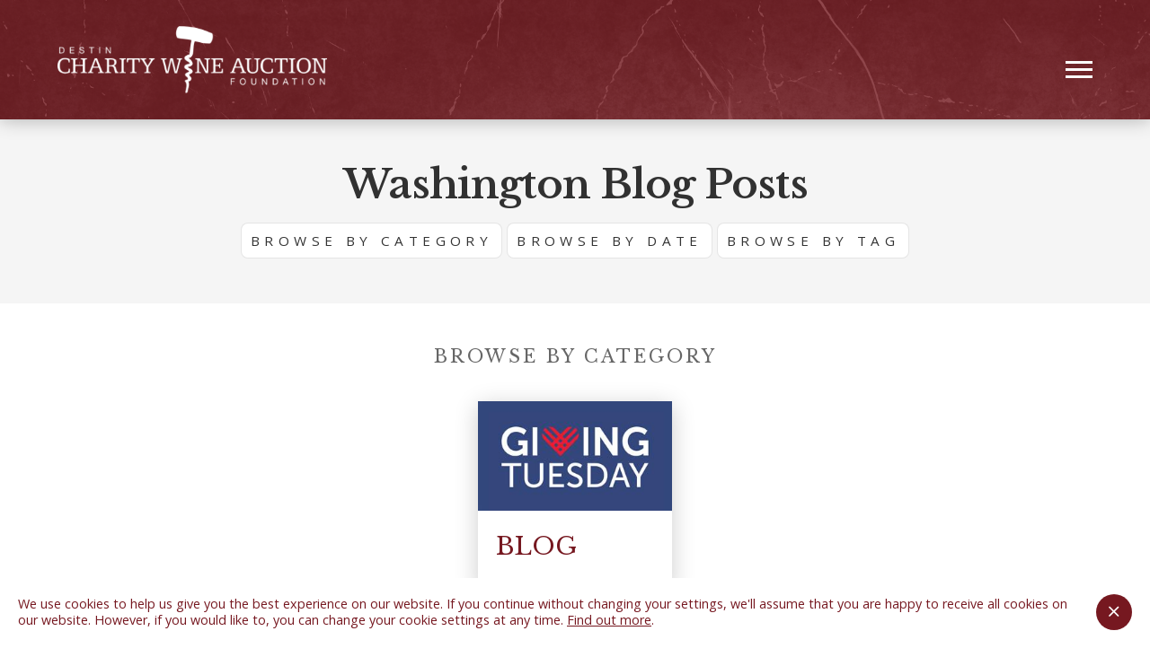

--- FILE ---
content_type: text/html; charset=utf-8
request_url: https://www.dcwaf.org/blog/washington/
body_size: 25737
content:


<!DOCTYPE HTML>

<html lang="en-us">

<head id="Head"><title>
	DCWAF - Blog - Washington
</title><meta name="viewport" content="width=device-width, user-scalable=no" /><link href="/images/20yr-favicon.png" rel="shortcut icon" type="image/png" /><link href="//fonts.googleapis.com/css?family=Open+Sans:200,300,400,500,600,700,900|Libre+Baskerville:400,600&amp;subset=latin&amp;display=swap" rel="stylesheet" type="text/css" /><link href="/bundled/styles.min.css?v=251231.133926" rel="stylesheet" type="text/css" /><link href="/styles/tailwind.css?v=22817.113219" rel="stylesheet" type="text/css" /><script>
							(function(w,d,s,l,i){w[l]=w[l]||[];w[l].push({'gtm.start': new Date().getTime(),event:'gtm.js'});
							var f = d.getElementsByTagName(s)[0], j = d.createElement(s), dl = l != 'dataLayer'?'&l='+l:'';j.async=true;j.src=
							'https://www.googletagmanager.com/gtm.js?id='+i+dl;f.parentNode.insertBefore(j,f);
							})(window,document,'script','dataLayer','GTM-T3Z5Z54');window.dataLayer = window.dataLayer || [];function gtag(){dataLayer.push(arguments);}</script><script src="https://kit.fontawesome.com/770358245e.js"></script>
<meta name="Description" content="Blog" /><meta name="og:title" content="DCWAF - Blog" /><meta name="og:url" content="https://www.dcwaf.org/blog/washington/" /><meta name="og:type" content="website" /></head>

<body>

	<form method="post" action="./" id="DefaultMaster">
<div class="aspNetHidden">



</div>

<script type="text/javascript">
//<![CDATA[
var theForm = document.forms['DefaultMaster'];
if (!theForm) {
    theForm = document.DefaultMaster;
}
function __doPostBack(eventTarget, eventArgument) {
    if (!theForm.onsubmit || (theForm.onsubmit() != false)) {
        theForm.__EVENTTARGET.value = eventTarget;
        theForm.__EVENTARGUMENT.value = eventArgument;
        theForm.submit();
    }
}
//]]>
</script>


<script src="/WebResource.axd?d=z162r4uvQO-FC5I4kPWdYaLcxj2CZr5cqO97b1uCPnmmz48MQFQq893ppRzNOXLtkQYIavkuw8CfRsrSxQHdqZLE1KS9RL4cAsDp0ToDI2g1&amp;t=638901346312636832" type="text/javascript"></script>


<script src="/ScriptResource.axd?d=wK4mDgABjsR-KQ5hWY-fozsIcBRLC4LPaRJ7OXvYGKH8-1DBzim8piwHRFcnSoS3IvrP_iB5pQA-JnpD6Msrr5Iu2ncyBXkEj96maPCRApV1wkRNYCTvS7SFM85D9gi2aOq3SWEYrvaC1ynmeGURSoeL_6T1SFtMIgPY-Zv1SwU1&amp;t=345ad968" type="text/javascript"></script>
<script src="/ScriptResource.axd?d=tIZxMYPFftLBoC2kdF8_nyqHjM8cS5TzxIgWb0JSCv2RIN37R5KhHzIA5kRU8xuIJgXZWU0moA0thfuSwb3XG6YCRLXqwsZ2ELzdl0OO8JItlFZx8lbfRAccq5rfNYG2-AnozirdR5cmN-wgXnoIbrdIaZK0k1gbD0mKD5uKslIKwv4H-qAYm0ZUyrAm31KX0&amp;t=345ad968" type="text/javascript"></script>

		<script type="text/javascript">
//<![CDATA[
Sys.WebForms.PageRequestManager._initialize('ctl00$MasterScriptManager', 'DefaultMaster', ['tctl00$Login$LoginUpdatePanel','Login_LoginUpdatePanel'], [], [], 90, 'ctl00');
//]]>
</script>


		<script src="/bundled/scripts.min.js?v=1.1.1"></script>

		

		

		<header id="window-top">

			<a class="logo" href="https://www.dcwaf.org/" title="DCWAF"></a>

			<nav class="nav" id="nav">
				<div class="nav-menu-icon">
					<span class="icon"></span>
				</div>
				<ul><li><a href="/about" title="About">About</a></li><li><a href="/auction" title="Auction">Auction</a><ul class="sub-nav"><li><a href="/lots" title="">Auction Lots</a></li><li><a href="/chefs" title="">Chefs</a></li><li><a href="/vintners" title="">Vintners</a></li></ul class="sub-nav"></li><li><a href="/harvest-festival" title="Harvest Festival">Harvest Festival</a></li><li><a href="/ways-to-give" title="Ways To Give">Ways To Give</a><ul class="sub-nav"><li><a href="/legacy-society" title="">Legacy Society</a></li><li><a href="/sponsors" title="">Sponsors</a></li><li><a href="/donate" title="">Support Our Cause</a></li></ul class="sub-nav"></li><li><a href="/charities" title="Charities">Charities</a></li><li><a href="/events" title="Events">Events</a></li><li><a href="/media-cellar" title="Media">Media</a></li><li><a href="/tickets" title="Tickets">Tickets</a></li><li><a href="/blog" title="Blog">Blog</a></li><li><a href="/forms/vintner-participation.html?v=20230616" title="Vintner Participation" target="_blank">Vintner Participation</a></li></ul>
			</nav>

		</header>

		<div class="content-container">

			

	<div class="viewbox alternating normal ac">

		

		<h1>Washington Blog Posts</h1>

		<a class="button tab" href="#category">Browse by Category</a>
		<a class="button tab" href="#date">Browse by Date</a>
		<a class="button tab" href="#tag">Browse by Tag</a>

	</div>

	

	<div id="MainContainer_CategoryPanel" class="viewbox alternating normal ac">
	

		<h2 id="category">Browse by Category</h2>

		

		<div class="flex quarters">

	

		<div class="flex-col padded">
			<div class="card fixed-image">

				<a href="/blog/category/blog/" title="Blog">
					<img data-src="https://media.scurto.net/2034/media/16755-givingtuesdaylogo-S.jpg" alt="16755 Givingtuesdaylogo S" class="lazy-load" />
				</a>

				<div class="padded al">

					<h3>
						<a href="/blog/category/blog/" title="Blog">
							Blog
						</a>
					</h3>

				</div>

			</div>
		</div>

	

		</div>

	

	
</div>

	<div class="viewbox alternating normal ac">

		<h2 id="date">Browse by Date</h2>

		

				<ul class="no-bullets no-margins flex quarters">

			

				<li>

					<a href="/blog/2024/12/" title="12 2024 Blogs">
						December 2024
					</a>

					<span>
						1
					</span>

				</li>
		
			

				<li>

					<a href="/blog/2024/9/" title="9 2024 Blogs">
						September 2024
					</a>

					<span>
						4
					</span>

				</li>
		
			

				<li>

					<a href="/blog/2024/3/" title="3 2024 Blogs">
						March 2024
					</a>

					<span>
						1
					</span>

				</li>
		
			

				<li>

					<a href="/blog/2023/12/" title="12 2023 Blogs">
						December 2023
					</a>

					<span>
						2
					</span>

				</li>
		
			

				<li>

					<a href="/blog/2023/11/" title="11 2023 Blogs">
						November 2023
					</a>

					<span>
						2
					</span>

				</li>
		
			

				<li>

					<a href="/blog/2023/10/" title="10 2023 Blogs">
						October 2023
					</a>

					<span>
						1
					</span>

				</li>
		
			

				<li>

					<a href="/blog/2023/9/" title="9 2023 Blogs">
						September 2023
					</a>

					<span>
						1
					</span>

				</li>
		
			

				<li>

					<a href="/blog/2023/8/" title="8 2023 Blogs">
						August 2023
					</a>

					<span>
						2
					</span>

				</li>
		
			

				<li>

					<a href="/blog/2023/7/" title="7 2023 Blogs">
						July 2023
					</a>

					<span>
						2
					</span>

				</li>
		
			

				<li>

					<a href="/blog/2023/5/" title="5 2023 Blogs">
						May 2023
					</a>

					<span>
						2
					</span>

				</li>
		
			

				<li>

					<a href="/blog/2023/4/" title="4 2023 Blogs">
						April 2023
					</a>

					<span>
						1
					</span>

				</li>
		
			

				<li>

					<a href="/blog/2023/3/" title="3 2023 Blogs">
						March 2023
					</a>

					<span>
						2
					</span>

				</li>
		
			

				<li>

					<a href="/blog/2023/2/" title="2 2023 Blogs">
						February 2023
					</a>

					<span>
						1
					</span>

				</li>
		
			

				<li>

					<a href="/blog/2023/1/" title="1 2023 Blogs">
						January 2023
					</a>

					<span>
						2
					</span>

				</li>
		
			

				<li>

					<a href="/blog/2022/12/" title="12 2022 Blogs">
						December 2022
					</a>

					<span>
						2
					</span>

				</li>
		
			

				<li>

					<a href="/blog/2022/11/" title="11 2022 Blogs">
						November 2022
					</a>

					<span>
						1
					</span>

				</li>
		
			

				<li>

					<a href="/blog/2022/7/" title="7 2022 Blogs">
						July 2022
					</a>

					<span>
						1
					</span>

				</li>
		
			

				<li>

					<a href="/blog/2021/10/" title="10 2021 Blogs">
						October 2021
					</a>

					<span>
						1
					</span>

				</li>
		
			

				<li>

					<a href="/blog/2021/8/" title="8 2021 Blogs">
						August 2021
					</a>

					<span>
						3
					</span>

				</li>
		
			

				<li>

					<a href="/blog/2021/7/" title="7 2021 Blogs">
						July 2021
					</a>

					<span>
						4
					</span>

				</li>
		
			

				<li>

					<a href="/blog/2021/6/" title="6 2021 Blogs">
						June 2021
					</a>

					<span>
						3
					</span>

				</li>
		
			

				<li>

					<a href="/blog/2021/4/" title="4 2021 Blogs">
						April 2021
					</a>

					<span>
						1
					</span>

				</li>
		
			

				<li>

					<a href="/blog/2021/1/" title="1 2021 Blogs">
						January 2021
					</a>

					<span>
						1
					</span>

				</li>
		
			

				<li>

					<a href="/blog/2020/10/" title="10 2020 Blogs">
						October 2020
					</a>

					<span>
						2
					</span>

				</li>
		
			

				<li>

					<a href="/blog/2020/8/" title="8 2020 Blogs">
						August 2020
					</a>

					<span>
						4
					</span>

				</li>
		
			

				<li>

					<a href="/blog/2019/10/" title="10 2019 Blogs">
						October 2019
					</a>

					<span>
						2
					</span>

				</li>
		
			

				<li>

					<a href="/blog/2019/9/" title="9 2019 Blogs">
						September 2019
					</a>

					<span>
						3
					</span>

				</li>
		
			

				<li>

					<a href="/blog/2018/3/" title="3 2018 Blogs">
						March 2018
					</a>

					<span>
						4
					</span>

				</li>
		
			

				<li>

					<a href="/blog/2018/2/" title="2 2018 Blogs">
						February 2018
					</a>

					<span>
						3
					</span>

				</li>
		
			

				<li>

					<a href="/blog/2018/1/" title="1 2018 Blogs">
						January 2018
					</a>

					<span>
						5
					</span>

				</li>
		
			

				<li>

					<a href="/blog/2017/11/" title="11 2017 Blogs">
						November 2017
					</a>

					<span>
						1
					</span>

				</li>
		
			

				<li>

					<a href="/blog/2017/9/" title="9 2017 Blogs">
						September 2017
					</a>

					<span>
						1
					</span>

				</li>
		
			

				<li>

					<a href="/blog/2017/8/" title="8 2017 Blogs">
						August 2017
					</a>

					<span>
						1
					</span>

				</li>
		
			

				<li>

					<a href="/blog/2017/7/" title="7 2017 Blogs">
						July 2017
					</a>

					<span>
						1
					</span>

				</li>
		
			

				<li>

					<a href="/blog/2017/1/" title="1 2017 Blogs">
						January 2017
					</a>

					<span>
						1
					</span>

				</li>
		
			

				<li>

					<a href="/blog/2016/12/" title="12 2016 Blogs">
						December 2016
					</a>

					<span>
						1
					</span>

				</li>
		
			

				<li>

					<a href="/blog/2016/11/" title="11 2016 Blogs">
						November 2016
					</a>

					<span>
						1
					</span>

				</li>
		
			

				<li>

					<a href="/blog/2016/10/" title="10 2016 Blogs">
						October 2016
					</a>

					<span>
						3
					</span>

				</li>
		
			

				<li>

					<a href="/blog/2016/9/" title="9 2016 Blogs">
						September 2016
					</a>

					<span>
						5
					</span>

				</li>
		
			

				<li>

					<a href="/blog/2016/8/" title="8 2016 Blogs">
						August 2016
					</a>

					<span>
						4
					</span>

				</li>
		
			

				<li>

					<a href="/blog/2016/7/" title="7 2016 Blogs">
						July 2016
					</a>

					<span>
						4
					</span>

				</li>
		
			

				<li>

					<a href="/blog/2016/6/" title="6 2016 Blogs">
						June 2016
					</a>

					<span>
						4
					</span>

				</li>
		
			

				<li>

					<a href="/blog/2016/5/" title="5 2016 Blogs">
						May 2016
					</a>

					<span>
						5
					</span>

				</li>
		
			

				<li>

					<a href="/blog/2016/4/" title="4 2016 Blogs">
						April 2016
					</a>

					<span>
						1
					</span>

				</li>
		
			

				<li>

					<a href="/blog/2016/3/" title="3 2016 Blogs">
						March 2016
					</a>

					<span>
						7
					</span>

				</li>
		
			

				<li>

					<a href="/blog/2016/2/" title="2 2016 Blogs">
						February 2016
					</a>

					<span>
						4
					</span>

				</li>
		
			

				<li>

					<a href="/blog/2016/1/" title="1 2016 Blogs">
						January 2016
					</a>

					<span>
						4
					</span>

				</li>
		
			

				<li>

					<a href="/blog/2015/12/" title="12 2015 Blogs">
						December 2015
					</a>

					<span>
						3
					</span>

				</li>
		
			

				<li>

					<a href="/blog/2015/11/" title="11 2015 Blogs">
						November 2015
					</a>

					<span>
						3
					</span>

				</li>
		
			

				<li>

					<a href="/blog/2015/10/" title="10 2015 Blogs">
						October 2015
					</a>

					<span>
						3
					</span>

				</li>
		
			

				<li>

					<a href="/blog/2015/9/" title="9 2015 Blogs">
						September 2015
					</a>

					<span>
						5
					</span>

				</li>
		
			

				<li>

					<a href="/blog/2015/8/" title="8 2015 Blogs">
						August 2015
					</a>

					<span>
						3
					</span>

				</li>
		
			

				<li>

					<a href="/blog/2015/7/" title="7 2015 Blogs">
						July 2015
					</a>

					<span>
						3
					</span>

				</li>
		
			

				<li>

					<a href="/blog/2015/6/" title="6 2015 Blogs">
						June 2015
					</a>

					<span>
						4
					</span>

				</li>
		
			

				<li>

					<a href="/blog/2015/5/" title="5 2015 Blogs">
						May 2015
					</a>

					<span>
						4
					</span>

				</li>
		
			

				<li>

					<a href="/blog/2015/4/" title="4 2015 Blogs">
						April 2015
					</a>

					<span>
						6
					</span>

				</li>
		
			

				<li>

					<a href="/blog/2015/3/" title="3 2015 Blogs">
						March 2015
					</a>

					<span>
						6
					</span>

				</li>
		
			

				<li>

					<a href="/blog/2015/2/" title="2 2015 Blogs">
						February 2015
					</a>

					<span>
						5
					</span>

				</li>
		
			

				<li>

					<a href="/blog/2015/1/" title="1 2015 Blogs">
						January 2015
					</a>

					<span>
						5
					</span>

				</li>
		
			

				<li>

					<a href="/blog/2014/12/" title="12 2014 Blogs">
						December 2014
					</a>

					<span>
						2
					</span>

				</li>
		
			

				<li>

					<a href="/blog/2014/11/" title="11 2014 Blogs">
						November 2014
					</a>

					<span>
						1
					</span>

				</li>
		
			

				<li>

					<a href="/blog/2014/9/" title="9 2014 Blogs">
						September 2014
					</a>

					<span>
						1
					</span>

				</li>
		
			

				<li>

					<a href="/blog/2014/7/" title="7 2014 Blogs">
						July 2014
					</a>

					<span>
						2
					</span>

				</li>
		
			

				<li>

					<a href="/blog/2014/5/" title="5 2014 Blogs">
						May 2014
					</a>

					<span>
						2
					</span>

				</li>
		
			

				<li>

					<a href="/blog/2014/3/" title="3 2014 Blogs">
						March 2014
					</a>

					<span>
						1
					</span>

				</li>
		
			

				<li>

					<a href="/blog/2013/10/" title="10 2013 Blogs">
						October 2013
					</a>

					<span>
						1
					</span>

				</li>
		
			

				<li>

					<a href="/blog/2013/9/" title="9 2013 Blogs">
						September 2013
					</a>

					<span>
						1
					</span>

				</li>
		
			

				<li>

					<a href="/blog/2013/8/" title="8 2013 Blogs">
						August 2013
					</a>

					<span>
						2
					</span>

				</li>
		
			

				<li>

					<a href="/blog/2013/7/" title="7 2013 Blogs">
						July 2013
					</a>

					<span>
						1
					</span>

				</li>
		
			

				<li>

					<a href="/blog/2013/4/" title="4 2013 Blogs">
						April 2013
					</a>

					<span>
						1
					</span>

				</li>
		
			

				</ul>

			

	</div>

	<div class="viewbox alternating normal ac">

		<h2 id="tag">Browse by Tag</h2>

		

				<ul class="tags">

			

				<li>

					<a href="/blog/10/" title="10 Blogs">
						10
					</a>

				</li>
		
			

				<li>

					<a href="/blog/10-year-anniversary/" title="10 year anniversary Blogs">
						10 year anniversary
					</a>

				</li>
		
			

				<li>

					<a href="/blog/2016/" title="2016 Blogs">
						2016
					</a>

				</li>
		
			

				<li>

					<a href="/blog/30a/" title="30a Blogs">
						30a
					</a>

				</li>
		
			

				<li>

					<a href="/blog/30a-wine/" title="30A Wine Blogs">
						30A Wine
					</a>

				</li>
		
			

				<li>

					<a href="/blog/45-central-wine-bar/" title="45 Central Wine Bar Blogs">
						45 Central Wine Bar
					</a>

				</li>
		
			

				<li>

					<a href="/blog/al-fresco/" title="Al Fresco Blogs">
						Al Fresco
					</a>

				</li>
		
			

				<li>

					<a href="/blog/al-fresco-reserve-tasting/" title="Al Fresco Reserve Tasting Blogs">
						Al Fresco Reserve Tasting
					</a>

				</li>
		
			

				<li>

					<a href="/blog/al-fresco-tasting/" title="Al Fresco Tasting Blogs">
						Al Fresco Tasting
					</a>

				</li>
		
			

				<li>

					<a href="/blog/amazon-smile/" title="amazon smile Blogs">
						amazon smile
					</a>

				</li>
		
			

				<li>

					<a href="/blog/amikids/" title="AMIkids Blogs">
						AMIkids
					</a>

				</li>
		
			

				<li>

					<a href="/blog/anderson-valley/" title="anderson valley Blogs">
						anderson valley
					</a>

				</li>
		
			

				<li>

					<a href="/blog/angels-envy/" title="angels envy Blogs">
						angels envy
					</a>

				</li>
		
			

				<li>

					<a href="/blog/anniversary/" title="anniversary Blogs">
						anniversary
					</a>

				</li>
		
			

				<li>

					<a href="/blog/anthony-hamilton-russell/" title="Anthony Hamilton Russell Blogs">
						Anthony Hamilton Russell
					</a>

				</li>
		
			

				<li>

					<a href="/blog/art/" title="art Blogs">
						art
					</a>

				</li>
		
			

				<li>

					<a href="/blog/atlanta/" title="atlanta Blogs">
						atlanta
					</a>

				</li>
		
			

				<li>

					<a href="/blog/auction/" title="auction Blogs">
						auction
					</a>

				</li>
		
			

				<li>

					<a href="/blog/auction-lot/" title="auction lot Blogs">
						auction lot
					</a>

				</li>
		
			

				<li>

					<a href="/blog/beach-wines/" title="Beach Wines Blogs">
						Beach Wines
					</a>

				</li>
		
			

				<li>

					<a href="/blog/beaucaste/" title="beaucaste Blogs">
						beaucaste
					</a>

				</li>
		
			

				<li>

					<a href="/blog/become-a-sponor/" title="Become a Sponor Blogs">
						Become a Sponor
					</a>

				</li>
		
			

				<li>

					<a href="/blog/betz/" title="betz Blogs">
						betz
					</a>

				</li>
		
			

				<li>

					<a href="/blog/bijoux/" title="Bijoux Blogs">
						Bijoux
					</a>

				</li>
		
			

				<li>

					<a href="/blog/billphelps/" title="billphelps Blogs">
						billphelps
					</a>

				</li>
		
			

				<li>

					<a href="/blog/blog/" title="blog Blogs">
						blog
					</a>

				</li>
		
			

				<li>

					<a href="/blog/boisset/" title="Boisset Blogs">
						Boisset
					</a>

				</li>
		
			

				<li>

					<a href="/blog/boisset-family-estates/" title="boisset family estates Blogs">
						boisset family estates
					</a>

				</li>
		
			

				<li>

					<a href="/blog/bon-bon/" title="Bon Bon Blogs">
						Bon Bon
					</a>

				</li>
		
			

				<li>

					<a href="/blog/bourbon/" title="Bourbon Blogs">
						Bourbon
					</a>

				</li>
		
			

				<li>

					<a href="/blog/boys-amp-amp-girls-club/" title="Boys &amp;amp; Girls Club Blogs">
						Boys &amp;amp; Girls Club
					</a>

				</li>
		
			

				<li>

					<a href="/blog/boys-and-girls-clubs/" title="Boys and Girls Clubs Blogs">
						Boys and Girls Clubs
					</a>

				</li>
		
			

				<li>

					<a href="/blog/brooklyn/" title="brooklyn Blogs">
						brooklyn
					</a>

				</li>
		
			

				<li>

					<a href="/blog/brotulas/" title="Brotulas Blogs">
						Brotulas
					</a>

				</li>
		
			

				<li>

					<a href="/blog/bud-amp-alleys/" title="bud &amp; alleys Blogs">
						bud &amp; alleys
					</a>

				</li>
		
			

				<li>

					<a href="/blog/bud-and-alleys-catering/" title="Bud and Alleys Catering Blogs">
						Bud and Alleys Catering
					</a>

				</li>
		
			

				<li>

					<a href="/blog/buena-vista/" title="buena vista Blogs">
						buena vista
					</a>

				</li>
		
			

				<li>

					<a href="/blog/building-futures/" title="Building Futures Blogs">
						Building Futures
					</a>

				</li>
		
			

				<li>

					<a href="/blog/building-homes/" title="Building Homes Blogs">
						Building Homes
					</a>

				</li>
		
			

				<li>

					<a href="/blog/canoe/" title="Canoe Blogs">
						Canoe
					</a>

				</li>
		
			

				<li>

					<a href="/blog/celebration-of-bubbles/" title="Celebration of Bubbles Blogs">
						Celebration of Bubbles
					</a>

				</li>
		
			

				<li>

					<a href="/blog/celebrity/" title="celebrity Blogs">
						celebrity
					</a>

				</li>
		
			

				<li>

					<a href="/blog/celebrity-spotlight/" title="Celebrity Spotlight Blogs">
						Celebrity Spotlight
					</a>

				</li>
		
			

				<li>

					<a href="/blog/central-square/" title="Central Square Blogs">
						Central Square
					</a>

				</li>
		
			

				<li>

					<a href="/blog/champagne-delamotte-and-champagne-salon/" title="Champagne Delamotte and Champagne Salon Blogs">
						Champagne Delamotte and Champagne Salon
					</a>

				</li>
		
			

				<li>

					<a href="/blog/charity/" title="Charity Blogs">
						Charity
					</a>

				</li>
		
			

				<li>

					<a href="/blog/charity-partner/" title="charity partner Blogs">
						charity partner
					</a>

				</li>
		
			

				<li>

					<a href="/blog/charity-partners/" title="Charity Partners Blogs">
						Charity Partners
					</a>

				</li>
		
			

				<li>

					<a href="/blog/charity-sponsors/" title="Charity Sponsors Blogs">
						Charity Sponsors
					</a>

				</li>
		
			

				<li>

					<a href="/blog/charity-spotlight/" title="Charity Spotlight Blogs">
						Charity Spotlight
					</a>

				</li>
		
			

				<li>

					<a href="/blog/charity-wine-auction-and-walkabout/" title="Charity Wine Auction and Walkabout Blogs">
						Charity Wine Auction and Walkabout
					</a>

				</li>
		
			

				<li>

					<a href="/blog/check-presentation/" title="Check Presentation Blogs">
						Check Presentation
					</a>

				</li>
		
			

				<li>

					<a href="/blog/cheers/" title="Cheers Blogs">
						Cheers
					</a>

				</li>
		
			

				<li>

					<a href="/blog/cheers-to-10-years/" title="cheers to 10 years Blogs">
						cheers to 10 years
					</a>

				</li>
		
			

				<li>

					<a href="/blog/cheeseboard/" title="Cheeseboard Blogs">
						Cheeseboard
					</a>

				</li>
		
			

				<li>

					<a href="/blog/chef-spotlight/" title="Chef Spotlight Blogs">
						Chef Spotlight
					</a>

				</li>
		
			

				<li>

					<a href="/blog/children/" title="children Blogs">
						children
					</a>

				</li>
		
			

				<li>

					<a href="/blog/children-in-crisis/" title="children in crisis Blogs">
						children in crisis
					</a>

				</li>
		
			

				<li>

					<a href="/blog/childrens-advocacy-center/" title="Childrens Advocacy Center Blogs">
						Childrens Advocacy Center
					</a>

				</li>
		
			

				<li>

					<a href="/blog/chris-long/" title="Chris Long Blogs">
						Chris Long
					</a>

				</li>
		
			

				<li>

					<a href="/blog/clos-du-val/" title="Clos Du Val Blogs">
						Clos Du Val
					</a>

				</li>
		
			

				<li>

					<a href="/blog/community-outreach/" title="Community Outreach Blogs">
						Community Outreach
					</a>

				</li>
		
			

				<li>

					<a href="/blog/congratulate/" title="congratulate Blogs">
						congratulate
					</a>

				</li>
		
			

				<li>

					<a href="/blog/cool-collections/" title="Cool Collections Blogs">
						Cool Collections
					</a>

				</li>
		
			

				<li>

					<a href="/blog/corks/" title="corks Blogs">
						corks
					</a>

				</li>
		
			

				<li>

					<a href="/blog/corks-for-a-cause/" title="Corks for a Cause Blogs">
						Corks for a Cause
					</a>

				</li>
		
			

				<li>

					<a href="/blog/corksforacause/" title="corksforacause Blogs">
						corksforacause
					</a>

				</li>
		
			

				<li>

					<a href="/blog/craft-bourbon/" title="Craft Bourbon Blogs">
						Craft Bourbon
					</a>

				</li>
		
			

				<li>

					<a href="/blog/craft-confections/" title="Craft Confections Blogs">
						Craft Confections
					</a>

				</li>
		
			

				<li>

					<a href="/blog/craig-richards/" title="Craig Richards Blogs">
						Craig Richards
					</a>

				</li>
		
			

				<li>

					<a href="/blog/cuvee-30a/" title="cuvee 30a Blogs">
						cuvee 30a
					</a>

				</li>
		
			

				<li>

					<a href="/blog/cvhn/" title="CVHN Blogs">
						CVHN
					</a>

				</li>
		
			

				<li>

					<a href="/blog/dave-guffy/" title="Dave Guffy Blogs">
						Dave Guffy
					</a>

				</li>
		
			

				<li>

					<a href="/blog/day-drinking/" title="Day Drinking Blogs">
						Day Drinking
					</a>

				</li>
		
			

				<li>

					<a href="/blog/dcwaf/" title="DCWAF Blogs">
						DCWAF
					</a>

				</li>
		
			

				<li>

					<a href="/blog/dcwaf-charities/" title="DCWAF Charities Blogs">
						DCWAF Charities
					</a>

				</li>
		
			

				<li>

					<a href="/blog/dcwaf-charity/" title="DCWAF charity Blogs">
						DCWAF charity
					</a>

				</li>
		
			

				<li>

					<a href="/blog/dcwaf-childrens-fund/" title="DCWAF Childrens Fund Blogs">
						DCWAF Childrens Fund
					</a>

				</li>
		
			

				<li>

					<a href="/blog/dcwaf-team/" title="dcwaf team Blogs">
						dcwaf team
					</a>

				</li>
		
			

				<li>

					<a href="/blog/de-loach/" title="de loach Blogs">
						de loach
					</a>

				</li>
		
			

				<li>

					<a href="/blog/destin/" title="destin Blogs">
						destin
					</a>

				</li>
		
			

				<li>

					<a href="/blog/destin-charity/" title="destin charity Blogs">
						destin charity
					</a>

				</li>
		
			

				<li>

					<a href="/blog/destin-charity-wine-auction-foundation/" title="destin charity wine auction foundation Blogs">
						destin charity wine auction foundation
					</a>

				</li>
		
			

				<li>

					<a href="/blog/destin-log/" title="Destin Log Blogs">
						Destin Log
					</a>

				</li>
		
			

				<li>

					<a href="/blog/destin-pantry-project/" title="Destin Pantry Project Blogs">
						Destin Pantry Project
					</a>

				</li>
		
			

				<li>

					<a href="/blog/dining-experience/" title="Dining Experience Blogs">
						Dining Experience
					</a>

				</li>
		
			

				<li>

					<a href="/blog/dinner-pairing/" title="Dinner Pairing Blogs">
						Dinner Pairing
					</a>

				</li>
		
			

				<li>

					<a href="/blog/dinner-series/" title="Dinner Series Blogs">
						Dinner Series
					</a>

				</li>
		
			

				<li>

					<a href="/blog/distribution-of-funds/" title="Distribution of Funds Blogs">
						Distribution of Funds
					</a>

				</li>
		
			

				<li>

					<a href="/blog/duckhorn/" title="duckhorn Blogs">
						duckhorn
					</a>

				</li>
		
			

				<li>

					<a href="/blog/duckhorn-wine-company/" title="duckhorn wine company Blogs">
						duckhorn wine company
					</a>

				</li>
		
			

				<li>

					<a href="/blog/eat-local/" title="Eat Local Blogs">
						Eat Local
					</a>

				</li>
		
			

				<li>

					<a href="/blog/ecac/" title="ECAC Blogs">
						ECAC
					</a>

				</li>
		
			

				<li>

					<a href="/blog/emerald-coast-autism-center/" title="Emerald Coast Autism Center Blogs">
						Emerald Coast Autism Center
					</a>

				</li>
		
			

				<li>

					<a href="/blog/espn/" title="ESPN Blogs">
						ESPN
					</a>

				</li>
		
			

				<li>

					<a href="/blog/events/" title="events Blogs">
						events
					</a>

				</li>
		
			

				<li>

					<a href="/blog/fall-festival/" title="Fall Festival Blogs">
						Fall Festival
					</a>

				</li>
		
			

				<li>

					<a href="/blog/fall-friday-exclusive/" title="Fall Friday Exclusive Blogs">
						Fall Friday Exclusive
					</a>

				</li>
		
			

				<li>

					<a href="/blog/family/" title="family Blogs">
						family
					</a>

				</li>
		
			

				<li>

					<a href="/blog/festival-favorites/" title="Festival Favorites Blogs">
						Festival Favorites
					</a>

				</li>
		
			

				<li>

					<a href="/blog/festival-feature/" title="Festival Feature Blogs">
						Festival Feature
					</a>

				</li>
		
			

				<li>

					<a href="/blog/festival-season/" title="Festival Season Blogs">
						Festival Season
					</a>

				</li>
		
			

				<li>

					<a href="/blog/fight-against-child-hunger/" title="fight against child hunger Blogs">
						fight against child hunger
					</a>

				</li>
		
			

				<li>

					<a href="/blog/fisher-vineyards/" title="Fisher Vineyards Blogs">
						Fisher Vineyards
					</a>

				</li>
		
			

				<li>

					<a href="/blog/fishing/" title="fishing Blogs">
						fishing
					</a>

				</li>
		
			

				<li>

					<a href="/blog/food-for-thought/" title="Food For Thought Blogs">
						Food For Thought
					</a>

				</li>
		
			

				<li>

					<a href="/blog/food-for-thought-outreach/" title="Food for Thought Outreach Blogs">
						Food for Thought Outreach
					</a>

				</li>
		
			

				<li>

					<a href="/blog/foodie/" title="Foodie Blogs">
						Foodie
					</a>

				</li>
		
			

				<li>

					<a href="/blog/football/" title="Football Blogs">
						Football
					</a>

				</li>
		
			

				<li>

					<a href="/blog/for-the-kids/" title="For The Kids Blogs">
						For The Kids
					</a>

				</li>
		
			

				<li>

					<a href="/blog/forthekids/" title="ForTheKids Blogs">
						ForTheKids
					</a>

				</li>
		
			

				<li>

					<a href="/blog/fresh-food/" title="Fresh Food Blogs">
						Fresh Food
					</a>

				</li>
		
			

				<li>

					<a href="/blog/friday-exclusive/" title="Friday Exclusive Blogs">
						Friday Exclusive
					</a>

				</li>
		
			

				<li>

					<a href="/blog/fulfilling-dreams/" title="Fulfilling Dreams Blogs">
						Fulfilling Dreams
					</a>

				</li>
		
			

				<li>

					<a href="/blog/fundraising/" title="fundraising Blogs">
						fundraising
					</a>

				</li>
		
			

				<li>

					<a href="/blog/funds/" title="funds Blogs">
						funds
					</a>

				</li>
		
			

				<li>

					<a href="/blog/galentines/" title="galentines Blogs">
						galentines
					</a>

				</li>
		
			

				<li>

					<a href="/blog/georgia/" title="georgia Blogs">
						georgia
					</a>

				</li>
		
			

				<li>

					<a href="/blog/giving-back/" title="Giving Back Blogs">
						Giving Back
					</a>

				</li>
		
			

				<li>

					<a href="/blog/glass-class/" title="Glass Class Blogs">
						Glass Class
					</a>

				</li>
		
			

				<li>

					<a href="/blog/glass-fire/" title="glass fire Blogs">
						glass fire
					</a>

				</li>
		
			

				<li>

					<a href="/blog/glass-full-of-gratitude/" title="Glass full of gratitude Blogs">
						Glass full of gratitude
					</a>

				</li>
		
			

				<li>

					<a href="/blog/golf/" title="golf Blogs">
						golf
					</a>

				</li>
		
			

				<li>

					<a href="/blog/govino/" title="GoVino Blogs">
						GoVino
					</a>

				</li>
		
			

				<li>

					<a href="/blog/grand-tasting/" title="Grand Tasting Blogs">
						Grand Tasting
					</a>

				</li>
		
			

				<li>

					<a href="/blog/grapevine/" title="grapevine Blogs">
						grapevine
					</a>

				</li>
		
			

				<li>

					<a href="/blog/great-southern-cafe/" title="Great Southern Cafe Blogs">
						Great Southern Cafe
					</a>

				</li>
		
			

				<li>

					<a href="/blog/ground-breaking/" title="ground breaking Blogs">
						ground breaking
					</a>

				</li>
		
			

				<li>

					<a href="/blog/habitat-for-humanity/" title="habitat for humanity Blogs">
						habitat for humanity
					</a>

				</li>
		
			

				<li>

					<a href="/blog/hamilton-russell-vineyard/" title="Hamilton Russell Vineyard Blogs">
						Hamilton Russell Vineyard
					</a>

				</li>
		
			

				<li>

					<a href="/blog/harvest/" title="Harvest Blogs">
						Harvest
					</a>

				</li>
		
			

				<li>

					<a href="/blog/harvest-after-dark/" title="harvest after dark Blogs">
						harvest after dark
					</a>

				</li>
		
			

				<li>

					<a href="/blog/harvest-wine-food-festival/" title="harvest wine  food festival Blogs">
						harvest wine  food festival
					</a>

				</li>
		
			

				<li>

					<a href="/blog/harvest-wine-food-festival/" title="Harvest Wine Food Festival Blogs">
						Harvest Wine Food Festival
					</a>

				</li>
		
			

				<li>

					<a href="/blog/health-benefits/" title="Health Benefits Blogs">
						Health Benefits
					</a>

				</li>
		
			

				<li>

					<a href="/blog/highway-98/" title="Highway 98 Blogs">
						Highway 98
					</a>

				</li>
		
			

				<li>

					<a href="/blog/holiday/" title="holiday Blogs">
						holiday
					</a>

				</li>
		
			

				<li>

					<a href="/blog/home-dedication/" title="home dedication Blogs">
						home dedication
					</a>

				</li>
		
			

				<li>

					<a href="/blog/homeless-experience/" title="Homeless Experience Blogs">
						Homeless Experience
					</a>

				</li>
		
			

				<li>

					<a href="/blog/homeowner/" title="homeowner Blogs">
						homeowner
					</a>

				</li>
		
			

				<li>

					<a href="/blog/honor/" title="honor Blogs">
						honor
					</a>

				</li>
		
			

				<li>

					<a href="/blog/honorary-vintner/" title="honorary vintner Blogs">
						honorary vintner
					</a>

				</li>
		
			

				<li>

					<a href="/blog/international-honorary-vintner/" title="international honorary vintner Blogs">
						international honorary vintner
					</a>

				</li>
		
			

				<li>

					<a href="/blog/international-travel/" title="international travel Blogs">
						international travel
					</a>

				</li>
		
			

				<li>

					<a href="/blog/jcb/" title="JCB Blogs">
						JCB
					</a>

				</li>
		
			

				<li>

					<a href="/blog/jean-charles/" title="jean-charles Blogs">
						jean-charles
					</a>

				</li>
		
			

				<li>

					<a href="/blog/joseph-phelps-vineyards/" title="joseph phelps vineyards Blogs">
						joseph phelps vineyards
					</a>

				</li>
		
			

				<li>

					<a href="/blog/justin-gaffrey/" title="justin gaffrey Blogs">
						justin gaffrey
					</a>

				</li>
		
			

				<li>

					<a href="/blog/kids-in-need/" title="kids in need Blogs">
						kids in need
					</a>

				</li>
		
			

				<li>

					<a href="/blog/labels/" title="Labels Blogs">
						Labels
					</a>

				</li>
		
			

				<li>

					<a href="/blog/lake-como/" title="lake como Blogs">
						lake como
					</a>

				</li>
		
			

				<li>

					<a href="/blog/larkmead/" title="larkmead Blogs">
						larkmead
					</a>

				</li>
		
			

				<li>

					<a href="/blog/library-wines/" title="Library Wines Blogs">
						Library Wines
					</a>

				</li>
		
			

				<li>

					<a href="/blog/liquid-salted-bourbon-caramel-chocolate-spheres/" title="Liquid Salted Bourbon Caramel Chocolate Spheres Blogs">
						Liquid Salted Bourbon Caramel Chocolate Spheres
					</a>

				</li>
		
			

				<li>

					<a href="/blog/local/" title="Local Blogs">
						Local
					</a>

				</li>
		
			

				<li>

					<a href="/blog/local-restaurants/" title="Local Restaurants Blogs">
						Local Restaurants
					</a>

				</li>
		
			

				<li>

					<a href="/blog/lot/" title="lot Blogs">
						lot
					</a>

				</li>
		
			

				<li>

					<a href="/blog/lyceum-lawn/" title="Lyceum Lawn Blogs">
						Lyceum Lawn
					</a>

				</li>
		
			

				<li>

					<a href="/blog/made-in-america/" title="Made in America Blogs">
						Made in America
					</a>

				</li>
		
			

				<li>

					<a href="/blog/make-a-difference/" title="Make a Difference Blogs">
						Make a Difference
					</a>

				</li>
		
			

				<li>

					<a href="/blog/marc-perrin/" title="marc perrin Blogs">
						marc perrin
					</a>

				</li>
		
			

				<li>

					<a href="/blog/master-wine-drinker/" title="Master Wine-Drinker Blogs">
						Master Wine-Drinker
					</a>

				</li>
		
			

				<li>

					<a href="/blog/mathieu-pouchan/" title="Mathieu Pouchan Blogs">
						Mathieu Pouchan
					</a>

				</li>
		
			

				<li>

					<a href="/blog/matthew-basford/" title="Matthew Basford Blogs">
						Matthew Basford
					</a>

				</li>
		
			

				<li>

					<a href="/blog/menu-pairing/" title="Menu Pairing Blogs">
						Menu Pairing
					</a>

				</li>
		
			

				<li>

					<a href="/blog/merlot/" title="merlot Blogs">
						merlot
					</a>

				</li>
		
			

				<li>

					<a href="/blog/merry-edwards-winery/" title="Merry Edwards Winery Blogs">
						Merry Edwards Winery
					</a>

				</li>
		
			

				<li>

					<a href="/blog/michael-fay/" title="michael fay Blogs">
						michael fay
					</a>

				</li>
		
			

				<li>

					<a href="/blog/michters-american-whiskey/" title="Michters American Whiskey Blogs">
						Michters American Whiskey
					</a>

				</li>
		
			

				<li>

					<a href="/blog/miscellaneous/" title="Miscellaneous Blogs">
						Miscellaneous
					</a>

				</li>
		
			

				<li>

					<a href="/blog/mission/" title="mission Blogs">
						mission
					</a>

				</li>
		
			

				<li>

					<a href="/blog/mission-moment/" title="Mission Moment Blogs">
						Mission Moment
					</a>

				</li>
		
			

				<li>

					<a href="/blog/muzzle-loaders/" title="Muzzle Loaders Blogs">
						Muzzle Loaders
					</a>

				</li>
		
			

				<li>

					<a href="/blog/napa/" title="napa Blogs">
						napa
					</a>

				</li>
		
			

				<li>

					<a href="/blog/napa-valley/" title="napa valley Blogs">
						napa valley
					</a>

				</li>
		
			

				<li>

					<a href="/blog/new-town/" title="New Town Blogs">
						New Town
					</a>

				</li>
		
			

				<li>

					<a href="/blog/new-world/" title="new world Blogs">
						new world
					</a>

				</li>
		
			

				<li>

					<a href="/blog/newsletter/" title="Newsletter Blogs">
						Newsletter
					</a>

				</li>
		
			

				<li>

					<a href="/blog/non-profit/" title="non-profit Blogs">
						non-profit
					</a>

				</li>
		
			

				<li>

					<a href="/blog/november/" title="November Blogs">
						November
					</a>

				</li>
		
			

				<li>

					<a href="/blog/november-4th/" title="November 4th Blogs">
						November 4th
					</a>

				</li>
		
			

				<li>

					<a href="/blog/oenophilia/" title="Oenophilia Blogs">
						Oenophilia
					</a>

				</li>
		
			

				<li>

					<a href="/blog/old-ways/" title="Old Ways Blogs">
						Old Ways
					</a>

				</li>
		
			

				<li>

					<a href="/blog/old-world/" title="old world Blogs">
						old world
					</a>

				</li>
		
			

				<li>

					<a href="/blog/olive-and-sinclair-chocolate/" title="Olive and Sinclair Chocolate Blogs">
						Olive and Sinclair Chocolate
					</a>

				</li>
		
			

				<li>

					<a href="/blog/olive-and-sinclar-chocolate-co/" title="olive and sinclar chocolate co Blogs">
						olive and sinclar chocolate co
					</a>

				</li>
		
			

				<li>

					<a href="/blog/opportunity-inc/" title="Opportunity Inc Blogs">
						Opportunity Inc
					</a>

				</li>
		
			

				<li>

					<a href="/blog/opportunity-place/" title="Opportunity Place Blogs">
						Opportunity Place
					</a>

				</li>
		
			

				<li>

					<a href="/blog/painting/" title="painting Blogs">
						painting
					</a>

				</li>
		
			

				<li>

					<a href="/blog/pairings/" title="Pairings Blogs">
						Pairings
					</a>

				</li>
		
			

				<li>

					<a href="/blog/paradise/" title="Paradise Blogs">
						Paradise
					</a>

				</li>
		
			

				<li>

					<a href="/blog/party-pairings/" title="Party Pairings Blogs">
						Party Pairings
					</a>

				</li>
		
			

				<li>

					<a href="/blog/pathways-for-change/" title="Pathways for Change Blogs">
						Pathways for Change
					</a>

				</li>
		
			

				<li>

					<a href="/blog/picnic-pointers/" title="Picnic Pointers Blogs">
						Picnic Pointers
					</a>

				</li>
		
			

				<li>

					<a href="/blog/pinot-noir/" title="pinot noir Blogs">
						pinot noir
					</a>

				</li>
		
			

				<li>

					<a href="/blog/play-a-part/" title="Play a Part Blogs">
						Play a Part
					</a>

				</li>
		
			

				<li>

					<a href="/blog/pop-up-dinner/" title="Pop-Up Dinner Blogs">
						Pop-Up Dinner
					</a>

				</li>
		
			

				<li>

					<a href="/blog/pro-tips/" title="Pro Tips Blogs">
						Pro Tips
					</a>

				</li>
		
			

				<li>

					<a href="/blog/raise-your-paddle/" title="Raise Your Paddle Blogs">
						Raise Your Paddle
					</a>

				</li>
		
			

				<li>

					<a href="/blog/raymond-vineyards/" title="raymond vineyards Blogs">
						raymond vineyards
					</a>

				</li>
		
			

				<li>

					<a href="/blog/reserve-tasting/" title="Reserve Tasting Blogs">
						Reserve Tasting
					</a>

				</li>
		
			

				<li>

					<a href="/blog/restaurant-spotlight/" title="Restaurant Spotlight Blogs">
						Restaurant Spotlight
					</a>

				</li>
		
			

				<li>

					<a href="/blog/riedel-glass/" title="Riedel Glass Blogs">
						Riedel Glass
					</a>

				</li>
		
			

				<li>

					<a href="/blog/ros%25c3%25a9-all-day/" title="Rosé All Day Blogs">
						Rosé All Day
					</a>

				</li>
		
			

				<li>

					<a href="/blog/ros%25c3%25a9-today/" title="Rosé Today Blogs">
						Rosé Today
					</a>

				</li>
		
			

				<li>

					<a href="/blog/sacred-heart/" title="sacred heart Blogs">
						sacred heart
					</a>

				</li>
		
			

				<li>

					<a href="/blog/sacred-heart-hospital/" title="Sacred Heart Hospital Blogs">
						Sacred Heart Hospital
					</a>

				</li>
		
			

				<li>

					<a href="/blog/saturday/" title="Saturday Blogs">
						Saturday
					</a>

				</li>
		
			

				<li>

					<a href="/blog/sauvignon-blanc/" title="Sauvignon Blanc Blogs">
						Sauvignon Blanc
					</a>

				</li>
		
			

				<li>

					<a href="/blog/scotty-schwartz/" title="Scotty Schwartz Blogs">
						Scotty Schwartz
					</a>

				</li>
		
			

				<li>

					<a href="/blog/scurto-marketing/" title="scurto marketing Blogs">
						scurto marketing
					</a>

				</li>
		
			

				<li>

					<a href="/blog/seafood/" title="Seafood Blogs">
						Seafood
					</a>

				</li>
		
			

				<li>

					<a href="/blog/seal-island/" title="seal island Blogs">
						seal island
					</a>

				</li>
		
			

				<li>

					<a href="/blog/seaside/" title="Seaside Blogs">
						Seaside
					</a>

				</li>
		
			

				<li>

					<a href="/blog/seaside-farmers-market/" title="Seaside Farmers Market Blogs">
						Seaside Farmers Market
					</a>

				</li>
		
			

				<li>

					<a href="/blog/seaside-fl/" title="Seaside FL Blogs">
						Seaside FL
					</a>

				</li>
		
			

				<li>

					<a href="/blog/secrets-for-success/" title="secrets for success Blogs">
						secrets for success
					</a>

				</li>
		
			

				<li>

					<a href="/blog/seeing-red/" title="Seeing Red Blogs">
						Seeing Red
					</a>

				</li>
		
			

				<li>

					<a href="/blog/seeing-red-wine-festival/" title="Seeing Red Wine Festival Blogs">
						Seeing Red Wine Festival
					</a>

				</li>
		
			

				<li>

					<a href="/blog/seersucker-candy-co/" title="seersucker candy co. Blogs">
						seersucker candy co.
					</a>

				</li>
		
			

				<li>

					<a href="/blog/shelter-house/" title="Shelter House Blogs">
						Shelter House
					</a>

				</li>
		
			

				<li>

					<a href="/blog/small-batch/" title="Small Batch Blogs">
						Small Batch
					</a>

				</li>
		
			

				<li>

					<a href="/blog/sonoma/" title="sonoma Blogs">
						sonoma
					</a>

				</li>
		
			

				<li>

					<a href="/blog/south-africa-wines/" title="South Africa Wines Blogs">
						South Africa Wines
					</a>

				</li>
		
			

				<li>

					<a href="/blog/south-walton-beaches-wine-and-food-festival/" title="South walton beaches wine and food festival Blogs">
						South walton beaches wine and food festival
					</a>

				</li>
		
			

				<li>

					<a href="/blog/sowal-wine/" title="sowal wine Blogs">
						sowal wine
					</a>

				</li>
		
			

				<li>

					<a href="/blog/spirits/" title="spirits Blogs">
						spirits
					</a>

				</li>
		
			

				<li>

					<a href="/blog/sponsor/" title="Sponsor Blogs">
						Sponsor
					</a>

				</li>
		
			

				<li>

					<a href="/blog/sponsors/" title="sponsors Blogs">
						sponsors
					</a>

				</li>
		
			

				<li>

					<a href="/blog/spring-mountain/" title="Spring Mountain Blogs">
						Spring Mountain
					</a>

				</li>
		
			

				<li>

					<a href="/blog/spring-mountain-vineyard/" title="Spring Mountain Vineyard Blogs">
						Spring Mountain Vineyard
					</a>

				</li>
		
			

				<li>

					<a href="/blog/srwf/" title="SRWF Blogs">
						SRWF
					</a>

				</li>
		
			

				<li>

					<a href="/blog/st-louis-rams/" title="St Louis Rams Blogs">
						St Louis Rams
					</a>

				</li>
		
			

				<li>

					<a href="/blog/steak/" title="Steak Blogs">
						Steak
					</a>

				</li>
		
			

				<li>

					<a href="/blog/stellar-cellar/" title="Stellar Cellar Blogs">
						Stellar Cellar
					</a>

				</li>
		
			

				<li>

					<a href="/blog/summer/" title="Summer Blogs">
						Summer
					</a>

				</li>
		
			

				<li>

					<a href="/blog/summer-menu/" title="Summer Menu Blogs">
						Summer Menu
					</a>

				</li>
		
			

				<li>

					<a href="/blog/summer-pairing/" title="Summer Pairing Blogs">
						Summer Pairing
					</a>

				</li>
		
			

				<li>

					<a href="/blog/summer-reading/" title="Summer Reading Blogs">
						Summer Reading
					</a>

				</li>
		
			

				<li>

					<a href="/blog/sunday-funday/" title="Sunday Funday Blogs">
						Sunday Funday
					</a>

				</li>
		
			

				<li>

					<a href="/blog/super-bowl/" title="Super Bowl Blogs">
						Super Bowl
					</a>

				</li>
		
			

				<li>

					<a href="/blog/support/" title="support Blogs">
						support
					</a>

				</li>
		
			

				<li>

					<a href="/blog/surprise/" title="Surprise Blogs">
						Surprise
					</a>

				</li>
		
			

				<li>

					<a href="/blog/sweet-treats/" title="Sweet Treats Blogs">
						Sweet Treats
					</a>

				</li>
		
			

				<li>

					<a href="/blog/sweetwater-brewing-co/" title="Sweetwater Brewing Co Blogs">
						Sweetwater Brewing Co
					</a>

				</li>
		
			

				<li>

					<a href="/blog/syrah/" title="syrah Blogs">
						syrah
					</a>

				</li>
		
			

				<li>

					<a href="/blog/team-spotlight/" title="team spotlight Blogs">
						team spotlight
					</a>

				</li>
		
			

				<li>

					<a href="/blog/ted-henry/" title="Ted Henry Blogs">
						Ted Henry
					</a>

				</li>
		
			

				<li>

					<a href="/blog/terroir/" title="terroir Blogs">
						terroir
					</a>

				</li>
		
			

				<li>

					<a href="/blog/thank-you/" title="Thank You Blogs">
						Thank You
					</a>

				</li>
		
			

				<li>

					<a href="/blog/thankful/" title="Thankful Blogs">
						Thankful
					</a>

				</li>
		
			

				<li>

					<a href="/blog/thanksgiving/" title="Thanksgiving Blogs">
						Thanksgiving
					</a>

				</li>
		
			

				<li>

					<a href="/blog/the-arc-of-the-emerald-coast/" title="The Arc of the Emerald Coast Blogs">
						The Arc of the Emerald Coast
					</a>

				</li>
		
			

				<li>

					<a href="/blog/the-cloister/" title="the cloister Blogs">
						the cloister
					</a>

				</li>
		
			

				<li>

					<a href="/blog/the-wine-bar/" title="The Wine Bar Blogs">
						The Wine Bar
					</a>

				</li>
		
			

				<li>

					<a href="/blog/tickets/" title="Tickets Blogs">
						Tickets
					</a>

				</li>
		
			

				<li>

					<a href="/blog/tim-creehan/" title="tim creehan Blogs">
						tim creehan
					</a>

				</li>
		
			

				<li>

					<a href="/blog/tour/" title="tour Blogs">
						tour
					</a>

				</li>
		
			

				<li>

					<a href="/blog/turkey/" title="Turkey Blogs">
						Turkey
					</a>

				</li>
		
			

				<li>

					<a href="/blog/tuscany/" title="tuscany Blogs">
						tuscany
					</a>

				</li>
		
			

				<li>

					<a href="/blog/ultimate-guide/" title="ultimate guide Blogs">
						ultimate guide
					</a>

				</li>
		
			

				<li>

					<a href="/blog/umbria/" title="umbria Blogs">
						umbria
					</a>

				</li>
		
			

				<li>

					<a href="/blog/vineyard/" title="vineyard Blogs">
						vineyard
					</a>

				</li>
		
			

				<li>

					<a href="/blog/vintner/" title="vintner Blogs">
						vintner
					</a>

				</li>
		
			

				<li>

					<a href="/blog/vintner-spotlight/" title="Vintner Spotlight Blogs">
						Vintner Spotlight
					</a>

				</li>
		
			

				<li>

					<a href="/blog/vintners/" title="Vintners Blogs">
						Vintners
					</a>

				</li>
		
			

				<li>

					<a href="/blog/vip/" title="VIP Blogs">
						VIP
					</a>

				</li>
		
			

				<li>

					<a href="/blog/volume-1/" title="Volume 1 Blogs">
						Volume 1
					</a>

				</li>
		
			

				<li>

					<a href="/blog/wake-up-and-smell-the-ros%25c3%25a9s/" title="Wake Up and Smell the Rosés Blogs">
						Wake Up and Smell the Rosés
					</a>

				</li>
		
			

				<li>

					<a href="/blog/walton-county/" title="walton county Blogs">
						walton county
					</a>

				</li>
		
			

				<li>

					<a href="/blog/walton-county-habitat/" title="Walton County Habitat Blogs">
						Walton County Habitat
					</a>

				</li>
		
			

				<li>

					<a href="/blog/washington/" title="washington Blogs">
						washington
					</a>

				</li>
		
			

				<li>

					<a href="/blog/whos-coming/" title="whos coming Blogs">
						whos coming
					</a>

				</li>
		
			

				<li>

					<a href="/blog/wild-olives/" title="Wild Olives Blogs">
						Wild Olives
					</a>

				</li>
		
			

				<li>

					<a href="/blog/willamette-valley/" title="willamette valley Blogs">
						willamette valley
					</a>

				</li>
		
			

				<li>

					<a href="/blog/willamette-valley-vineyards/" title="Willamette Valley Vineyards Blogs">
						Willamette Valley Vineyards
					</a>

				</li>
		
			

				<li>

					<a href="/blog/william-hayes/" title="William Hayes Blogs">
						William Hayes
					</a>

				</li>
		
			

				<li>

					<a href="/blog/william-mercer/" title="William Mercer Blogs">
						William Mercer
					</a>

				</li>
		
			

				<li>

					<a href="/blog/wine/" title="wine Blogs">
						wine
					</a>

				</li>
		
			

				<li>

					<a href="/blog/wine-101/" title="Wine 101 Blogs">
						Wine 101
					</a>

				</li>
		
			

				<li>

					<a href="/blog/wine-auction/" title="wine auction Blogs">
						wine auction
					</a>

				</li>
		
			

				<li>

					<a href="/blog/wine-away/" title="Wine Away Blogs">
						Wine Away
					</a>

				</li>
		
			

				<li>

					<a href="/blog/wine-cellars/" title="Wine Cellars Blogs">
						Wine Cellars
					</a>

				</li>
		
			

				<li>

					<a href="/blog/wine-club/" title="Wine Club Blogs">
						Wine Club
					</a>

				</li>
		
			

				<li>

					<a href="/blog/wine-dinner/" title="Wine Dinner Blogs">
						Wine Dinner
					</a>

				</li>
		
			

				<li>

					<a href="/blog/wine-drinking-pro/" title="Wine Drinking Pro Blogs">
						Wine Drinking Pro
					</a>

				</li>
		
			

				<li>

					<a href="/blog/wine-education/" title="Wine Education Blogs">
						Wine Education
					</a>

				</li>
		
			

				<li>

					<a href="/blog/wine-festival/" title="Wine Festival Blogs">
						Wine Festival
					</a>

				</li>
		
			

				<li>

					<a href="/blog/wine-food-and-philanthropy/" title="Wine Food and Philanthropy Blogs">
						Wine Food and Philanthropy
					</a>

				</li>
		
			

				<li>

					<a href="/blog/wine-in-a-can/" title="Wine in a Can Blogs">
						Wine in a Can
					</a>

				</li>
		
			

				<li>

					<a href="/blog/wine-pairing/" title="wine pairing Blogs">
						wine pairing
					</a>

				</li>
		
			

				<li>

					<a href="/blog/wine-pairings/" title="Wine Pairings Blogs">
						Wine Pairings
					</a>

				</li>
		
			

				<li>

					<a href="/blog/wine-walkabout/" title="Wine Walkabout Blogs">
						Wine Walkabout
					</a>

				</li>
		
			

				<li>

					<a href="/blog/wine-walkabout-and-charity-auction/" title="Wine Walkabout and Charity Auction Blogs">
						Wine Walkabout and Charity Auction
					</a>

				</li>
		
			

				<li>

					<a href="/blog/wine-weekend/" title="Wine Weekend Blogs">
						Wine Weekend
					</a>

				</li>
		
			

				<li>

					<a href="/blog/wine-workout/" title="Wine Workout Blogs">
						Wine Workout
					</a>

				</li>
		
			

				<li>

					<a href="/blog/winemaker/" title="winemaker Blogs">
						winemaker
					</a>

				</li>
		
			

				<li>

					<a href="/blog/wineries/" title="wineries Blogs">
						wineries
					</a>

				</li>
		
			

				<li>

					<a href="/blog/wondermade/" title="wondermade Blogs">
						wondermade
					</a>

				</li>
		
			

				<li>

					<a href="/blog/yes-way-ros%25c3%25a9/" title="Yes Way Rosé Blogs">
						Yes Way Rosé
					</a>

				</li>
		
			

				<li>

					<a href="/blog/youth-village/" title="Youth Village Blogs">
						Youth Village
					</a>

				</li>
		
			

				</ul>

			

	</div>

	<script>

		$(document).ready(function () {
			smoothScroll()
		})

	</script>



			

<div class="modal modal-small login">

	<div class="close" onclick="closeLogin()"></div>

	<div class="padded">

		<div id="Login_LoginUpdatePanel">
	

				<h2 class="small ac">
					 
					Login or sign up
				</h2>

				

				<div id="Login_EmailPanel" class="form full-width" onkeypress="javascript:return WebForm_FireDefaultButton(event, &#39;Login_ContinueButton&#39;)">
		

					<input type="hidden" name="ctl00$Login$TargetUrlHidden" id="Login_TargetUrlHidden" />
					<input name="ctl00$Login$EmailText" type="text" maxlength="75" id="Login_EmailText" placeholder="Email Address" />

					<a onclick="$(this).addClass(&#39;loading&#39;);" id="Login_ContinueButton" class="button button-big button-cta w100p" data-loading="true" href="javascript:__doPostBack(&#39;ctl00$Login$ContinueButton&#39;,&#39;&#39;)">Continue</a>

					<h5 class="side-bars top-margined bottom-margined">
						or
					</h5>

					

					<div id="googleButton" class="g-signin2 button button-soft w100p top-margined-less" data-onsuccess="onSignIn">
						<i class="fab fa-google"></i> Continue with Google
					</div>

					<a onclick="$(this).addClass(&#39;loading&#39;);" id="Login_ContinueAsGuestButton" class="button button-soft w100p" data-loading="true" href="javascript:__doPostBack(&#39;ctl00$Login$ContinueAsGuestButton&#39;,&#39;&#39;)">Continue as Guest</a>

				
	</div>

				

				

			
</div>

	</div>

</div>

<script>
	function showLogin(targetUrl = "") {
		$("#white-out").addClass("active")
		$(".login").addClass("active")
		$("#Login_TargetUrlHidden").val(targetUrl)
	}
	function closeLogin() {
		$("#white-out").removeClass("active")
		$(".login").removeClass("active")
	}
</script>

			<div class="register-container top-margined-more">

				<div class="ac item">
					<img class="logo" src="/images/logo.png" alt="Destin Charity Wine Auction Foundation Logo" />
					<a class="db text-white no-underline bolder top-margined item" href="/uploads/501C3.pdf" title="501(c)3" target="_blank">501(c)3</a>
				</div>
				<a class="button button-alt bolder text item" href="http://visitor.r20.constantcontact.com/d.jsp?llr=rxv5ggcab&p=oi&m=1101867734769" title="Join Email List" target="_blank">Join Email List</a>
				<div class="donate-button-container item">
					<img src="/images/wine-opener-dark-full.svg" alt="Destin Charity Wine Auction Foundation Logo" />
					<a href="/donate/" title="Make a Donation" class="">Donate</a>
				</div>
			</div>

			<div class="footer-container padded grid-5 grid-row-5 grid-padded place-items-center text-white">

				<div class="col col1-5 ac social">

					

							<a href="https://www.facebook.com/dcwaf" title="Facebook" target="_blank">
								<span class="text-5xl text-white social-icon fab fa-facebook"></span>
							</a>

						

							<a href="https://www.instagram.com/dcwaf" title="Instagram" target="_blank">
								<span class="text-5xl text-white social-icon fab fa-instagram"></span>
							</a>

						

							<a href="https://twitter.com/dcwaf" title="Twitter" target="_blank">
								<span class="text-5xl text-white social-icon fab fa-twitter"></span>
							</a>

						

							<a href="https://www.youtube.com/user/dcwaf1" title="YouTube" target="_blank">
								<span class="text-5xl text-white social-icon fab fa-youtube"></span>
							</a>

						

				</div>

				<div class="col col1 row2 text-3xl uppercase bolder heading">Our Mission</div>

				<div class="col col2-3 row2-4 mission copy">

					<div class="content"><p style="text-align: justify;">Connecting wine enthusiasts to raise money benefiting children in need in Northwest Florida</p>
<p style="text-align: justify;">Founded in 2005, Destin Charity Wine Auction Foundation has donated more than $38 Million to Northwest Florida children's charities by hosting world class wine and culinary events. These funds have impacted the lives of over 100,000 youth, including those afflicted by health issues and abuse. Destin Charity Wine Auction Foundation has been recognized as one of the nation&rsquo;s &lsquo;Top 10 Charity Wine Auctions in the U.S.&rsquo; by <em>Wine Spectator Magazine</em> for more than a decade.</p></div>

				</div>
				<div class="col col4-5 row2 w100p phone">

					<div class="flex-only justify-around items-center">

						<div class="item text-3xl uppercase bolder">Phone</div>

						<div class="item">
							<a class="no-underline text-white" href="tel:+18506503732">850.650.3732</a>
						</div>

					</div>

				</div>

				<div class="col col4-5 row3 w100p email">

					<div class="flex-only justify-around items-center">

						<div class="item text-3xl uppercase bolder">Email</div>

						<a class="item display-block no-underline text-white" href="/cdn-cgi/l/email-protection#2a43444c456a4e495d4b4c0445584d"><span class="__cf_email__" data-cfemail="98f1f6fef7d8fcfbeff9feb6f7eaff">[email&#160;protected]</span></a>

					</div>
				</div>

				<div class="col col4-5 row4 w100p address">

					<div class="flex-only justify-around items-center">

						<div class="item text-3xl uppercase bolder">Address</div>

						<div class="item">
							600 Grand Boulevard Suite 206, Miramar Beach, FL              32550 US
						</div>

					</div>

				</div>

				<div class="copyright col col1-5 row5">

					<p class="text-sm text-white">
						&copy; 2026 Destin Charity Wine Auction Foundation
					</p>

					<p class="ac text-white">
						Website design by Scurto Marketing
					</p>

				</div>

				

			</div>
		</div>

		<div class="modal modal-transparent ac" id="loading-modal">
			<h3><i class="far fa-spinner fa-pulse fa-xs"></i>Loading</h3>
		</div>

		<div class="modal modal-transparent ac" id="saving-modal">
			<h3 class="success-color"><i class="far fa-save fa-spin fa-xs"></i>Saving</h3>
		</div>

		<div class="modal modal-transparent ac" id="deleting-modal">
			<h3 class="error-color"><i class="far fa-trash fa-spin fa-xs"></i>Removing</h3>
		</div>

		<div class="white-out" id="white-out"></div>
		<div class="black-out" id="black-out"></div>

		<div class="cookie-policy">
			We use cookies to help us give you the best experience on our website.
			<span class="no-phone">If you continue without changing your settings, we'll assume that you are happy to receive all cookies on our website. However, if you would like to, you can change your cookie settings at any time.
			</span>
			<a href="" title="find out more">Find out more</a>. 
			<span class="close"></span>
		</div>

		<script data-cfasync="false" src="/cdn-cgi/scripts/5c5dd728/cloudflare-static/email-decode.min.js"></script><script>

			function whiteOut() {
				$("#white-out").fadeIn(200)
			}

			function whiteOutExit() {
				$("#white-out").fadeOut(200)
			}

			function whiteOutToggle() {
				$("#white-out").toggleClass("active")
			}

			function showStatus(statusType) {
				if ($("#" + statusType.toLowerCase() + "-modal").length) {
					$("#white-out").addClass("active")
					$("#" + statusType.toLowerCase() + "-modal").addClass("active")
				}
			}

			$(document).ready(function () {

				$(".nav-menu-icon").click(function (e) {
					e.stopPropagation()
					$(".nav").toggleClass("active")
					$("#black-out").toggleClass("active")
					$(".rental-search").toggleClass("hidden")
					if (getDeviceType() === deviceType.Tablet || getDeviceType() === deviceType.Phone) {
						$(".logo").toggleClass("hidden");
					}
				})

				$(".sub-nav").click(function (e) {
					$(this).toggleClass('sub-nav-open')
				})

				Hammer(document.getElementById("nav")).on("swiperight", function () {
					$(".nav").toggleClass('active')
					whiteOutToggle()
				})

				$(".nav-close.close").on("click", function () {
					$(".nav").removeClass("active")
					whiteOutToggle()
				})

				setLoadingState("loading")
				smoothScroll(-100, 750)

				if ($(".hero").length) {
					$("header").addClass("has-hero")
					switchTargetOnScroll("header", "has-hero", $(".hero").css("height").replace("px", ""), "", true)
				}

			})

			if (getCookie("CookiePolicy") !== "Accepted") {
				$(".cookie-policy").fadeIn(200)
				$(".cookie-policy").click(function () {
					setCookie("CookiePolicy", "Accepted", 365)
					$(this).hide()
				})
			}

		</script>

		<script type="application/ld+json">
{
"@context": "http://www.schema.org",
"@type": "LodgingBusiness",
"name": "DCWAF",
"url": "https://www.dcwaf.org/",
"logo": "https://www.dcwaf.org//images/logo.png",
"image": "https://www.dcwaf.org//images/company.jpg",
"priceRange": "$$",
"telephone": "+1",
"description": "Destin Charity Wine Auction Foundation’s mission is to connect wine enthusiasts to raise money to benefit children in need in Northwest Florida.",
"openingHours": "MO,TU,WE,TH,FR,SA 8AM-6PM",
"contactPoint": {
"@type": "ContactPoint",
"contactType": "Customer Service",
"telephone": "+1"
},
"address": {
"@type": "PostalAddress",
"streetAddress": "600 Grand Boulevard Suite 206",
"addressLocality": "Miramar Beach",
"addressRegion": "FL             ",
"postalCode": "32550",
"addressCountry": "US"
,"name": "DCWAF"
}

}
</script>

	
<div class="aspNetHidden">

	<input type="hidden" name="__VIEWSTATEGENERATOR" id="__VIEWSTATEGENERATOR" value="5C9CE5AE" />
	<input type="hidden" name="__EVENTVALIDATION" id="__EVENTVALIDATION" value="/wEdAAV84lNemeLB06532BVNn2gGKhMECMkqSodFtipS/ceqW2xMMNHA7SoVNJscYOWgCnmwrRi2Bg6uk3bGpGRLV7H0ZRgHLcv3/u9o7m6MD+17snlqDCblNJTEHBNiGDmpMESy1jCdfATdtkNpe9PIHujt" />
</div><input type="hidden" name="__VIEWSTATE" id="__VIEWSTATE" value="/[base64]/[base64]/[base64]/[base64]" /><input type="hidden" name="__EVENTTARGET" id="__EVENTTARGET" value="" /><input type="hidden" name="__EVENTARGUMENT" id="__EVENTARGUMENT" value="" /></form>

<script defer src="https://static.cloudflareinsights.com/beacon.min.js/vcd15cbe7772f49c399c6a5babf22c1241717689176015" integrity="sha512-ZpsOmlRQV6y907TI0dKBHq9Md29nnaEIPlkf84rnaERnq6zvWvPUqr2ft8M1aS28oN72PdrCzSjY4U6VaAw1EQ==" data-cf-beacon='{"version":"2024.11.0","token":"f04535b75ac6485f93d4bc7c8239dd44","r":1,"server_timing":{"name":{"cfCacheStatus":true,"cfEdge":true,"cfExtPri":true,"cfL4":true,"cfOrigin":true,"cfSpeedBrain":true},"location_startswith":null}}' crossorigin="anonymous"></script>
</body>
</html>
